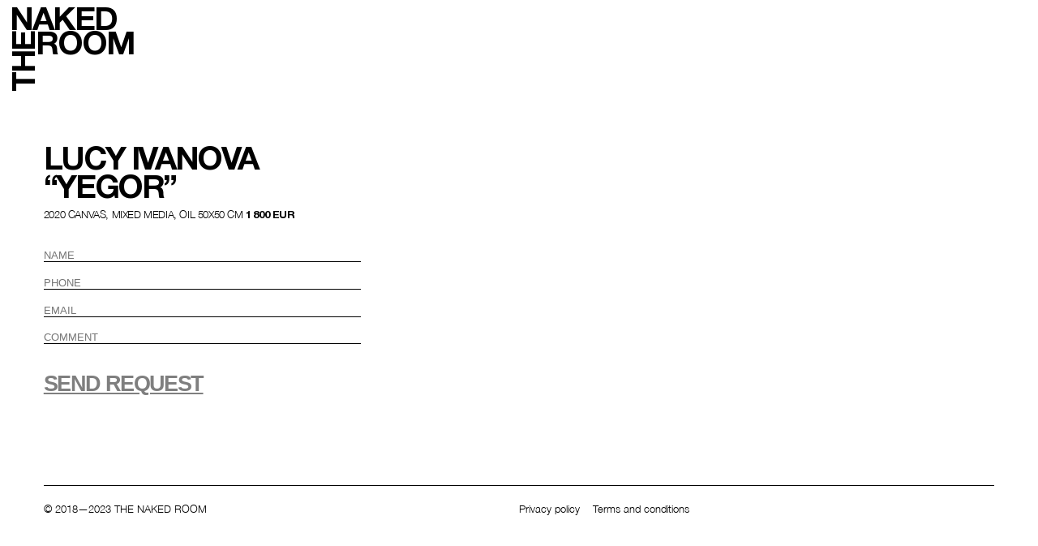

--- FILE ---
content_type: text/html
request_url: https://www.thenakedroom.com/en/artwork/yegor
body_size: 2785
content:
<!doctype html><html lang="en"><head>
	<meta http-equiv="Content-Type" content="text/html; charset=UTF-8"/>
<meta name="viewport" content="width=device-width,initial-scale=1,maximum-scale=1,user-scalable=no"><meta name="csrf-token" content="%%csrf_token%%"><link rel="preload" as="font" href="../../fonts/normal.woff" type="font/woff2" ><link rel="preload" as="font" href="../../fonts/bold.woff" type="font/woff2" ><link rel="icon" href="../../images/icons/favicon.svg" sizes="any" type="image/svg+xml"><link rel="apple-touch-icon" sizes="180x180" href="../../images/icons/apple-touch-icon.png"><link rel="icon" type="image/png" sizes="32x32" href="../../images/icons/favicon-32x32.png"><link rel="icon" type="image/png" sizes="16x16" href="../../images/icons/favicon-16x16.png"><link rel="manifest" href="https://www.thenakedroom.com/images/icons/site.webmanifest"><link href="../../css/app.37563910.css" rel="stylesheet"><title>Yegor — THE NAKED ROOM</title>
	<link rel="canonical" href="https://thenakedroom.com/en/artwork/yegor" />
<meta name="description" content="Contemporary art gallery based in Kyiv."><meta property="og:url" content="https://www.thenakedroom.com/en/artwork/yegor"/><meta property="og:type" content="website"/><meta property="og:image" /><script type="application/ld+json">{"@context":"https:\/\/schema.org","@type":"WebPage","description":"Contemporary art gallery based in Kyiv. ","sameAs":["https:\/\/www.instagram.com\/thenakedroomkyiv\/","https:\/\/www.facebook.com\/thenakedroom\/"],"name":"THE NAKED ROOM"}</script><script type="application/ld+json">{"@context":"https:\/\/schema.org","@type":"Organization","address":{"@type":"PostalAddress","addressCountry":"Ukraine","addressLocality":"Kyiv","addressRegion":"Kyiv","postalCode":"01030","streetAddress":"21 Reitarska Str"},"email":"hello@thenakedroom.com","telephone":"+380683073979","foundingDate":"2018","founder":[{"@type":"Person","name":"Maria Lanko","jobTitle":"Curator","url":"https:\/\/thenakedroom.com\/maria-lanko"},{"@type":"Person","name":"Lizaveta German","jobTitle":"Curator","url":"https:\/\/www.thenakedroom.com\/lizaveta-german"}]}</script><script type="application/ld+json">{"@context":"https:\/\/schema.org","@type":"Product","name":"Yegor","image":"https:\/\/www.thenakedroom.com\/storage\/uploads\/public\/615\/07b\/fb7\/61507bfb71464436199951.jpg","offers":{"@type":"Offer","priceCurrency":"EUR","price":1800,"itemCondition":"http:\/\/schema.org\/NewCondition","availability":"http:\/\/schema.org\/InStock","seller":{"@type":"Organization","name":"THE NAKED ROOM"}}}</script><script>window.dataLayer = window.dataLayer || [];function gtag(){dataLayer.push(arguments);}gtag('js', new Date());gtag('config', 'UA-134840486-1');</script></head><body class="is-artwork"><nav class="init" id="menu"><div class="item logo-main"><a href="../../en" class="logo"><span>THE</span><span>NAKED</span><span>ROOM</span></a></div><div class="item"><a href="../../en/artists">artists</a></div><div class="item"><a href="../../en/shows">shows</a></div><div class="item"><a href="../../en/events">events</a></div><div class="item"><a href="../../en/about">gallery</a></div><div class="item is-social"><a href="https://www.instagram.com/thenakedroomkyiv" target="_blank" rel="noopener nofollow" class="logo social"><svg viewbox="0 0 48 48" fill="none" xmlns="http://www.w3.org/2000/svg"><path d="M23.994 15.996c-4.407 0-8.004 3.597-8.004 8.004 0 4.406 3.597 8.003 8.004 8.003 4.406 0 8.003-3.597 8.003-8.003 0-4.407-3.597-8.004-8.003-8.004ZM47.996 24c0-3.315.03-6.599-.156-9.907-.186-3.842-1.063-7.253-3.872-10.063C41.153 1.215 37.749.344 33.906.158 30.592-.028 27.308.002 24 .002c-3.315 0-6.599-.03-9.907.156C10.251.344 6.84 1.22 4.03 4.03 1.215 6.846.344 10.25.158 14.093-.028 17.407.002 20.691.002 24c0 3.308-.03 6.598.156 9.906C.344 37.75 1.22 41.16 4.03 43.97c2.816 2.816 6.22 3.686 10.063 3.872 3.314.186 6.598.156 9.907.156 3.314 0 6.598.03 9.906-.156 3.843-.186 7.253-1.063 10.063-3.872 2.816-2.816 3.686-6.22 3.872-10.063.192-3.308.156-6.592.156-9.906ZM23.994 36.314c-6.815 0-12.314-5.5-12.314-12.314 0-6.815 5.5-12.315 12.314-12.315S36.308 17.185 36.308 24c0 6.814-5.5 12.314-12.314 12.314Zm12.818-22.257a2.872 2.872 0 0 1-2.876-2.876 2.872 2.872 0 0 1 2.876-2.876 2.872 2.872 0 0 1 2.876 2.876 2.873 2.873 0 0 1-2.876 2.876Z" fill="#000"/></svg></a></div><div class="item is-social"><a href="https://www.facebook.com/thenakedroom/" target="_blank" rel="noopener nofollow" class="logo social"><svg viewbox="0 0 48 48" fill="none" xmlns="http://www.w3.org/2000/svg"><path fill-rule="evenodd" clip-rule="evenodd" d="M24 48c13.255 0 24-10.745 24-24S37.255 0 24 0 0 10.745 0 24s10.745 24 24 24Zm3.915-39.263h4.8v6.4h-4.8a1.6 1.6 0 0 0-1.6 1.6v4.8h6.4l-1.6 6.4h-4.8v12.8h-6.4v-12.8h-4.8v-6.4h4.8v-4.8a8 8 0 0 1 8-8Z" fill="#000"/></svg></a></div><div class="item"><a class="subscribe">
            subscribe
        </a></div><div class="item no-padding"><span>ENG</span>
                /
                    <a href="/" data-no-swup>УКР</a></div><div class="item"><a href="tel:380683073979">+380 68 307 39 79</a></div><div class="item"><a href="mailto:hello@thenakedroom.com">email</a></div><div class="item"><a href="https://g.page/thenakedroomkyiv?share" target="_blank" rel="noopener nofollow">21 Reytarska, Kyiv</a></div></nav><nav class="top"><div class="wrapper" id="menu-top"></div></nav><nav class="right"><div class="wrapper" id="menu-right"></div></nav><nav class="bottom"><div class="wrapper" id="menu-bottom"></div></nav><nav class="left"><div class="wrapper" id="menu-left"></div></nav><nav class="mobile is-hidden-tablet"><div id="burger"><span></span><span></span><span></span></div><div class="wrapper" id="menu-mobile"></div></nav><div id="swup"><section class="block-order"><div class="wrap"><div class="order-col"><h1 class="block-title">Lucy Ivanova “Yegor”</h1><div class="uppercase product-descr">
                    2020
                                            canvas, mixed media, oil
                                                                50х50 см
                                                                <b>1 800 EUR</b></div><order :id="337" :trans="{&quot;name&quot;:&quot;Name&quot;,&quot;phone&quot;:&quot;Phone&quot;,&quot;email&quot;:&quot;Email&quot;,&quot;comment&quot;:&quot;Comment&quot;,&quot;submit&quot;:&quot;Send request&quot;,&quot;thanks&quot;:&quot;Cheers! Our curators will get in touch soon.&quot;}"></order></div><div class="banner-col single-image-wrapper"><img class="lazy" data-src="" alt=""></div></div></section><footer class="wrap"><div class="wrapper"><hr><div class="columns is-mobile is-gapless is-multiline"><div class="column is-6-desktop is-12-mobile"><div>&copy; 2018—2023 THE NAKED ROOM</div></div><div class="is-6-desktop is-12-mobile has-text-right-tablet"><a href="../../en/privacy">Privacy policy</a>
                                &nbsp;&nbsp;
                                <a href="../../en/terms">Terms and conditions</a></div></div></div></footer><div class="bienale modal subscribe" v-bind:class="{ 'is-active': subscribeModal }"><div class="modal-background" @click="subscribeModal=false; subscribeThanks=false;"></div><div class="modal-content"><button class="modal-close is-large" aria-label="close" @click="subscribeModal=false; subscribeThanks=false;"></button><div id="mc_embed_signup" v-if="!subscribeThanks"><form action="https://thenakedroom.us19.list-manage.com/subscribe/post?u=6269a8d3025dc5be7851dc4d0&amp;id=511044dd9f" method="post" id="mc-embedded-subscribe-form" name="mc-embedded-subscribe-form" class="validate" target="_blank" novalidate><div id="mc_embed_signup_scroll" class="block-order"><div class="title">Subscription</div><div class="mc-field-group"><label for="mce-EMAIL">Your email address<span class="asterisk">*</span></label><input type="email" value="" name="EMAIL" class="required email" id="mce-EMAIL" v-model="subscribeEmail"></div><div hidden="true"><input type="hidden" name="tags" value="6235373"></div><div id="mce-responses" class="clear"><div class="response" id="mce-error-response" style="display:none"></div><div class="response" id="mce-success-response" style="display:none"></div></div><div style="position: absolute; left: -5000px;" aria-hidden="true"><input type="text" name="b_6269a8d3025dc5be7851dc4d0_511044dd9f" tabindex="-1" value=""></div><div class="clear"><div class="columns is-mobile is-gapless"><div class="column"><input type="button" value="subscribe" name="subscribe" id="mc-embedded-subscribe" class="button" @click="subscribe($event)"></div><div class="column has-text-right"><a href="https://www.instagram.com/thenakedroomkyiv" target="_blank" rel="noopener nofollow" class="social"><svg viewbox="0 0 48 48" fill="none" xmlns="http://www.w3.org/2000/svg"><path d="M23.994 15.996c-4.407 0-8.004 3.597-8.004 8.004 0 4.406 3.597 8.003 8.004 8.003 4.406 0 8.003-3.597 8.003-8.003 0-4.407-3.597-8.004-8.003-8.004ZM47.996 24c0-3.315.03-6.599-.156-9.907-.186-3.842-1.063-7.253-3.872-10.063C41.153 1.215 37.749.344 33.906.158 30.592-.028 27.308.002 24 .002c-3.315 0-6.599-.03-9.907.156C10.251.344 6.84 1.22 4.03 4.03 1.215 6.846.344 10.25.158 14.093-.028 17.407.002 20.691.002 24c0 3.308-.03 6.598.156 9.906C.344 37.75 1.22 41.16 4.03 43.97c2.816 2.816 6.22 3.686 10.063 3.872 3.314.186 6.598.156 9.907.156 3.314 0 6.598.03 9.906-.156 3.843-.186 7.253-1.063 10.063-3.872 2.816-2.816 3.686-6.22 3.872-10.063.192-3.308.156-6.592.156-9.906ZM23.994 36.314c-6.815 0-12.314-5.5-12.314-12.314 0-6.815 5.5-12.315 12.314-12.315S36.308 17.185 36.308 24c0 6.814-5.5 12.314-12.314 12.314Zm12.818-22.257a2.872 2.872 0 0 1-2.876-2.876 2.872 2.872 0 0 1 2.876-2.876 2.872 2.872 0 0 1 2.876 2.876 2.873 2.873 0 0 1-2.876 2.876Z" fill="#000"/></svg></a><a href="https://www.facebook.com/thenakedroom/" target="_blank" rel="noopener nofollow" class="social"><svg viewbox="0 0 48 48" fill="none" xmlns="http://www.w3.org/2000/svg"><path fill-rule="evenodd" clip-rule="evenodd" d="M24 48c13.255 0 24-10.745 24-24S37.255 0 24 0 0 10.745 0 24s10.745 24 24 24Zm3.915-39.263h4.8v6.4h-4.8a1.6 1.6 0 0 0-1.6 1.6v4.8h6.4l-1.6 6.4h-4.8v12.8h-6.4v-12.8h-4.8v-6.4h4.8v-4.8a8 8 0 0 1 8-8Z" fill="#000"/></svg></a></div></div></div></div></form></div><div class="block-order" v-else><div class="title">Subscription</div><br>
                            Thank you for subscribing!
                        </div></div></div></div><script>
                let ENV = {
                    artworksUrl: 'https://www.thenakedroom.com/en/artworks'
                };
            </script><script src="../../js/app.37563910.js"></script></body></html>